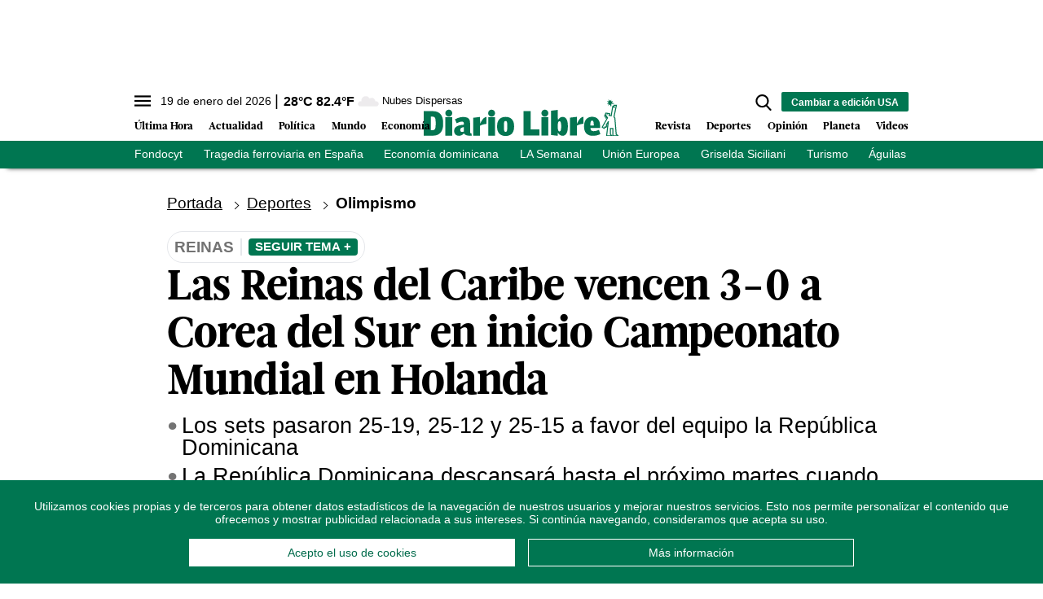

--- FILE ---
content_type: text/html; charset=utf-8
request_url: https://www.diariolibre.com/ctrlheaderclima
body_size: 560
content:
<!--blob 01/19/2026 06:09:14.940 p. m.  --><!--publishThread: 10:07:03.797 PM  --><p class="text-md align-middle mr-1 hidden md:inline"><span id="fechaactual12123123">19 de enero del 2026</span></p><div class="service clima-service hidden md:inline"><span class="temp align-middle"><span id="temperaturaactual">28</span><super>&deg;C</super> <span id="temperaturaactual"> 82.4</span><super>&deg;F</super></span><div class="overflow-hidden inline mx-1"><img src="https://resources.diariolibre.com/images/clima-iconos/03d.png" alt="Santo Domingo - 27.8&deg;C" title="Santo Domingo - 27.8&deg;C" width="26" height="26" class="inline"></div><span class="descripcion inline-block"><span id="descripcionclimaactual" style="text-transform: capitalize;">nubes dispersas</span></span></div>

--- FILE ---
content_type: text/html; charset=utf-8
request_url: https://www.google.com/recaptcha/api2/aframe
body_size: 268
content:
<!DOCTYPE HTML><html><head><meta http-equiv="content-type" content="text/html; charset=UTF-8"></head><body><script nonce="PGJuZElIFY9Bqy14WyfpAw">/** Anti-fraud and anti-abuse applications only. See google.com/recaptcha */ try{var clients={'sodar':'https://pagead2.googlesyndication.com/pagead/sodar?'};window.addEventListener("message",function(a){try{if(a.source===window.parent){var b=JSON.parse(a.data);var c=clients[b['id']];if(c){var d=document.createElement('img');d.src=c+b['params']+'&rc='+(localStorage.getItem("rc::a")?sessionStorage.getItem("rc::b"):"");window.document.body.appendChild(d);sessionStorage.setItem("rc::e",parseInt(sessionStorage.getItem("rc::e")||0)+1);localStorage.setItem("rc::h",'1768861617647');}}}catch(b){}});window.parent.postMessage("_grecaptcha_ready", "*");}catch(b){}</script></body></html>

--- FILE ---
content_type: application/javascript; charset=utf-8
request_url: https://fundingchoicesmessages.google.com/f/AGSKWxVgNUPh75ILZ7XXXHZhuD2Lo-cZs-iA6IniuIEYYfzqtaUJymFgLesxfBJSsRSrpF6cSOpRp0GI_Isn6eKc1DCoKWuDPtYrz0jH0s5hhumvVeyPxumX9OHsFvTupt-wdr7ITmnVYL1uIp2_O8zOypogO8-xF5TPMkccMhLSvxC5Xa99wZor9UASydpZ/__ad_close./displayad./adnew2._ad_server./ad-updated-
body_size: -1291
content:
window['cce8b595-6637-44df-8fd7-3135faa9da6d'] = true;